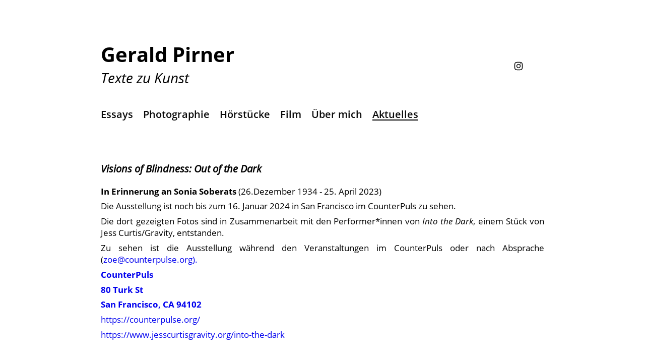

--- FILE ---
content_type: text/html
request_url: https://geraldpirner.com/aktuelles/aktuelles.html
body_size: 1107
content:
<!doctype html>
<html>
<head>
<meta charset='utf-8'>
<meta content='IE=edge;chrome=1' http-equiv='X-UA-Compatible'>
<title>
Gerald Pirner - Texte zu Kunst
</title>
<link href="/stylesheets/all-01862b26.css" rel="stylesheet" />
<script src="/javascripts/all-37626aed.js"></script>
</head>
<body>
<div id='header'>
<a class='title' href='/'>
Gerald Pirner
<div class='sub-title'>
Texte zu Kunst
</div>
</a>
<a class='instagram' href='https://www.instagram.com/geraldpirner' title='Gerald Pirner auf Instagram'>
<img height='22' src='/images/instagram-c7c3e97e.svg' width='22'>
</a>
<ul class='menu'>
<li>
<a href="/" class="">Essays</a>
</li>
<li>
<a href="/photographie.html" class="">Photographie</a>
</li>
<li>
<a href="/hoerstuecke.html" class="">Hörstücke</a>
</li>
<li>
<a href="/film.html" class="">Film</a>
</li>
<li>
<a href="/ueber.html" class="">Über mich</a>
</li>
<li>
<a href="/aktuelles/aktuelles.html" class="active">Aktuelles</a>
</li>
</ul>
<!--
<h2>Recent Articles</h2>
<ol>
<haml:silent>         blog.articles[0...10].each do |article|
</haml:silent><haml:block>          <li><haml:loud> link_to article.title, article </haml:loud> <span><haml:loud> article.date.strftime(&amp;#39;%b %e&amp;#39;) </haml:loud></span></li>
</haml:block>      </ol>
<h2>Tags</h2>
<ol>
<haml:silent>         blog.tags.each do |tag, articles|
</haml:silent><haml:block>          <li><haml:loud> link_to &amp;quot;#{tag} (#{articles.size})&amp;quot;, tag_path(tag) </haml:loud></li>
</haml:block>      </ol>
<h2>By Year</h2>
<ol>
<haml:silent>         blog.articles.group_by {|a| a.date.year }.each do |year, articles|
</haml:silent><haml:block>          <li><haml:loud> link_to &amp;quot;#{year} (#{articles.size})&amp;quot;, blog_year_path(year) </haml:loud></li>
</haml:block>        </ol>
!
-->
</div>
<div id='main' role='main'>
<div class='article' id='news'><h2 id="visions-of-blindness-out-of-the-dark"><strong><em>Visions of Blindness: Out of the Dark</em></strong></h2>

<p><strong>In Erinnerung an Sonia Soberats</strong> (26.Dezember 1934 - 25. April 2023)</p>

<p>Die Ausstellung ist noch bis zum 16. Januar 2024 in San Francisco im CounterPuls zu sehen.</p>

<p>Die dort gezeigten Fotos sind in Zusammenarbeit mit den Performer*innen von <em>Into the Dark</em>, einem Stück von Jess Curtis/Gravity, entstanden.</p>

<p>Zu sehen ist die Ausstellung während den Veranstaltungen im CounterPuls oder nach Absprache (<a href="https://counterpulse.org/" target="_blank">zoe@counterpulse.org</>).</p>

<p><strong>CounterPuls</strong></p>

<p><strong>80 Turk St</strong></p>

<p><strong>San Francisco, CA 94102</strong></p>

<p><a href="https://counterpulse.org/" target="_blank">https://counterpulse.org/</></p>

<p><a href="https://www.jesscurtisgravity.org/into-the-dark" target="_blank">https://www.jesscurtisgravity.org/into-the-dark</></p>

</div>
</div>
</body>
</html>


--- FILE ---
content_type: text/css
request_url: https://geraldpirner.com/stylesheets/all-01862b26.css
body_size: 1193
content:
html{box-sizing:border-box;font-size:20px}*,*:before,*:after{box-sizing:inherit}body,h1,h2,h3,h4,h5,h6,p,ol,ul{margin:0;padding:0;font-weight:normal}ol,ul{list-style:none}img{max-width:100%;height:auto}@font-face{font-family:'Open Sans';font-style:normal;font-weight:300;src:local("Open Sans Light"),local("OpenSans-Light"),url("../fonts/open-sans-v15-latin-300-34f48690.woff2") format("woff2"),url("../fonts/open-sans-v15-latin-300-0c74bab4.woff") format("woff")}@font-face{font-family:'Open Sans';font-style:normal;font-weight:400;src:local("Open Sans Regular"),local("OpenSans-Regular"),url("../fonts/open-sans-v15-latin-regular-2c07a965.woff2") format("woff2"),url("../fonts/open-sans-v15-latin-regular-0e92462e.woff") format("woff")}@font-face{font-family:'Open Sans';font-style:italic;font-weight:400;src:local("Open Sans Italic"),local("OpenSans-Italic"),url("../fonts/open-sans-v15-latin-italic-df759aae.woff2") format("woff2"),url("../fonts/open-sans-v15-latin-italic-691945e7.woff") format("woff")}@font-face{font-family:'Open Sans';font-style:normal;font-weight:600;src:local("Open Sans SemiBold"),local("OpenSans-SemiBold"),url("../fonts/open-sans-v15-latin-600-24234c1c.woff2") format("woff2"),url("../fonts/open-sans-v15-latin-600-24798ef7.woff") format("woff")}@font-face{font-family:'Open Sans';font-style:normal;font-weight:700;src:local("Open Sans Bold"),local("OpenSans-Bold"),url("../fonts/open-sans-v15-latin-700-5a6a45d6.woff2") format("woff2"),url("../fonts/open-sans-v15-latin-700-b5f79d19.woff") format("woff")}@font-face{font-family:'Open Sans';font-style:normal;font-weight:800;src:local("Open Sans ExtraBold"),local("OpenSans-ExtraBold"),url("../fonts/open-sans-v15-latin-800-bfd44d78.woff2") format("woff2"),url("../fonts/open-sans-v15-latin-800-35a06882.woff") format("woff")}body{max-width:960px;padding:0 2em;margin:0 auto;padding-top:4em;font-family:'Open Sans', sans-serif}#main{font-size:0.85em;text-align:justify;padding-bottom:3em}#header{width:100%;position:relative;margin-bottom:4em}#header>.title{text-decoration:none;color:black;font-size:2em;font-weight:bolder}#header .sub-title{font-size:0.7em;font-weight:300;font-style:italic}#header .header-sep{margin-top:2em;height:1px}#header .about{position:absolute;bottom:0;right:0;position:absolute;right:0;bottom:0;background:none;display:inline-block;cursor:pointer;margin-top:2em;color:black;font-weight:200;font-style:italic}#header .about a{text-decoration:none}a.instagram{position:absolute;top:2em;right:2em}.read-more{margin-top:8px}.read-more a{text-decoration:none}.article-stub{line-height:1.3;margin-bottom:3em}.top-paginate{display:flex;justify-content:space-between;font-weight:bold;font-style:italic;margin-bottom:1.5em}.top-paginate a{font-style:normal;text-decoration:none}ul.menu{margin-top:2em;display:flex}ul.menu li{margin-right:1em}ul.menu li a{text-decoration:none;color:#0a0a0a;font-weight:600}ul.menu li a:hover,ul.menu li a.active{box-shadow:inset 0 -1px 0 white, inset 0 -3px 0 black}.bottom-paginate{font-weight:bold}.bottom-paginate a{text-decoration:none}a{text-decoration:none}.article-title{font-weight:bold;font-size:1.2em;padding-bottom:0.5em}.article-title a{color:black;text-decoration:none}.article-title a:hover{text-decoration:underline}.article-title a .sub-title{font-size:0.7em;font-weight:normal}.article-title>span{float:right;font-size:0.8em;font-weight:normal;font-style:italic;padding-left:2em}em{font-style:italic}#film video,#audio video{padding-top:1em;padding-bottom:3em}audio{width:25rem;max-width:90vw;padding-top:1rem}.article{padding-bottom:5em}.article table{border-spacing:0.4em;border-collapse:separate}.article p{padding:0.2em 0}.article h1{margin-top:0.5em;font-size:1.6em;font-weight:bold}.article h1+h5{margin-top:0.3em;font-size:1.1em;font-weight:normal;margin-bottom:1.2em}.article h2{font-size:1.2em;font-weight:bold;margin-bottom:0.8em;margin-top:1.5em}.article h3{font-size:1.1em;font-weight:bold;margin-bottom:0.6em;margin-top:1.0em}.article h4{font-size:1.1em;margin-bottom:0.6em;margin-top:1.0em}.image-wrapper{display:flex;flex-direction:column;align-items:center}.image-with-title{padding:1em}.image-with-title img{display:block;margin:0 auto}.image-with-title.title-image{margin-bottom:2.5em}.image-with-title>.title{margin-top:4px;margin-right:auto;margin-left:auto;text-align:left;font-style:italic}.image-with-title>.title.vertical{width:430px}#about h1{font-size:1.4em;font-weight:bold;margin-bottom:1em}#about h2{font-size:1.2em;font-weight:bold;margin-bottom:1em;margin-top:1.2em;margin-bottom:0.5em}#about p{margin-bottom:0.5em}

--- FILE ---
content_type: image/svg+xml
request_url: https://geraldpirner.com/images/instagram-c7c3e97e.svg
body_size: 4982
content:
<?xml version="1.0" encoding="UTF-8" standalone="no"?>
<svg
   width="1000"
   height="1000"
   viewBox="0 0 264.5833 264.5833"
   inkscape:version="1.2.2 (1:1.2.2+202212051552+b0a8486541)"
   sodipodi:docname="Instagram_logo_2022.svg"
   version="1.1"
   id="svg2424"
   xmlns:inkscape="http://www.inkscape.org/namespaces/inkscape"
   xmlns:sodipodi="http://sodipodi.sourceforge.net/DTD/sodipodi-0.dtd"
   xmlns:xlink="http://www.w3.org/1999/xlink"
   xmlns="http://www.w3.org/2000/svg"
   xmlns:svg="http://www.w3.org/2000/svg">
  <defs
     id="defs2408">
    <radialGradient
       id="f"
       cx="158.429"
       cy="578.088"
       r="52.3515"
       xlink:href="#a"
       gradientUnits="userSpaceOnUse"
       gradientTransform="matrix(0,-4.03418,4.28018,0,-2240.5001,953.22756)"
       fx="158.429"
       fy="578.088" />
    <linearGradient
       id="c">
      <stop
         offset="0"
         stop-color="#780cff"
         id="stop2387" />
      <stop
         stop-color="#820bff"
         offset="1"
         stop-opacity="0"
         id="stop2389" />
    </linearGradient>
    <linearGradient
       id="a">
      <stop
         offset="0"
         stop-color="#fc0"
         id="stop2397" />
      <stop
         offset=".1242"
         stop-color="#fc0"
         id="stop2399" />
      <stop
         offset=".5672"
         stop-color="#fe4a05"
         id="stop2401" />
      <stop
         offset=".6942"
         stop-color="#ff0f3f"
         id="stop2403" />
      <stop
         offset="1"
         stop-color="#fe0657"
         stop-opacity="0"
         id="stop2405" />
    </linearGradient>
  </defs>
  <sodipodi:namedview
     pagecolor="#ffffff"
     bordercolor="#666666"
     borderopacity="1"
     inkscape:pageopacity="0"
     inkscape:pageshadow="2"
     inkscape:zoom="0.515"
     inkscape:cx="514.56311"
     inkscape:cy="652.42718"
     inkscape:document-units="mm"
     inkscape:current-layer="g2422"
     inkscape:document-rotation="0"
     showgrid="false"
     inkscape:window-width="1920"
     inkscape:window-height="995"
     inkscape:window-x="1920"
     inkscape:window-y="0"
     inkscape:window-maximized="1"
     id="namedview2410"
     inkscape:showpageshadow="2"
     inkscape:pagecheckerboard="0"
     inkscape:deskcolor="#d1d1d1" />
  <g
     inkscape:label="Layer 1"
     inkscape:groupmode="layer"
     id="g2422">
    <path
       d="M132.3452 33.973c-26.7167 0-30.0696.1167-40.5629.5939-10.4727.4792-17.6212 2.136-23.8762 4.567-6.4701 2.5107-11.9586 5.8693-17.4265 11.3352-5.472 5.464-8.8332 10.9483-11.354 17.4116-2.4389 6.2524-4.099 13.3976-4.5703 23.8585-.4693 10.4854-.5923 13.8379-.5923 40.5348 0 26.697.1189 30.0371.5943 40.5225.4817 10.465 2.1397 17.6082 4.5703 23.8585 2.5147 6.4654 5.8758 11.9497 11.3458 17.4136 5.466 5.468 10.9544 8.8349 17.4204 11.3456 6.259 2.4309 13.4097 4.0877 23.8803 4.567 10.4933.477 13.8441.5938 40.5588.5938 26.7188 0 30.0615-.1167 40.5547-.5939 10.4728-.4792 17.6295-2.136 23.8885-4.567 6.4681-2.5106 11.9484-5.8775 17.4143-11.3455 5.472-5.4639 8.8332-10.9482 11.354-17.4115 2.4183-6.2524 4.0784-13.3976 4.5703-23.8585.4713-10.4854.5943-13.8277.5943-40.5246 0-26.697-.123-30.0473-.5943-40.5328-.4919-10.465-2.152-17.6081-4.5703-23.8584-2.5208-6.4654-5.882-11.9498-11.354-17.4137-5.4721-5.468-10.9442-8.8266-17.4204-11.3353-6.2714-2.4309-13.424-4.0877-23.8967-4.5669-10.4933-.4772-13.8339-.5939-40.5588-.5939zm-8.825 17.7147c2.6193-.0041 5.5418 0 8.825 0 26.2659 0 29.379.0942 39.7513.5652 9.5915.4383 14.7971 2.0397 18.2648 3.3852 4.5908 1.7817 7.8638 3.9116 11.3048 7.3521 3.4431 3.4406 5.5745 6.7173 7.3617 11.3046 1.3465 3.461 2.9512 8.6628 3.3877 18.2472.4714 10.3625.5739 13.4754.5739 39.7095 0 26.234-.1025 29.347-.5739 39.7095-.4386 9.5843-2.0412 14.7861-3.3877 18.2471-1.783 4.5874-3.9186 7.8539-7.3617 11.2923-3.443 3.4406-6.712 5.5704-11.3048 7.3521-3.4636 1.3517-8.6733 2.949-18.2648 3.3873-10.3702.471-13.4854.5734-39.7513.5734-26.2679 0-29.381-.1024-39.7513-.5734-9.5914-.4423-14.797-2.0438-18.2668-3.3893-4.5908-1.7817-7.87-3.9116-11.313-7.3521-3.4431-3.4405-5.5745-6.709-7.3617-11.2985-1.3465-3.461-2.9512-8.6628-3.3877-18.2471-.4714-10.3626-.5657-13.4754-.5657-39.7259 0-26.2504.0943-29.347.5657-39.7095.4386-9.5844 2.0412-14.7861 3.3877-18.2512 1.783-4.5874 3.9186-7.8641 7.3617-11.3046 3.443-3.4406 6.7222-5.5704 11.313-7.3562 3.4677-1.3517 8.6754-2.949 18.2668-3.3894 9.075-.4096 12.5919-.5324 30.9264-.553zm61.3363 16.322c-6.5173 0-11.805 5.2776-11.805 11.792 0 6.5125 5.2877 11.7962 11.805 11.7962 6.5172 0 11.8049-5.2837 11.8049-11.7962 0-6.5124-5.2877-11.796-11.805-11.796zm-52.5113 13.7826c-27.8993 0-50.5191 22.6031-50.5191 50.4817 0 27.8786 22.6198 50.4714 50.5191 50.4714s50.511-22.5928 50.511-50.4714c0-27.8786-22.6137-50.4817-50.513-50.4817zm0 17.7147c18.109 0 32.7914 14.6694 32.7914 32.767 0 18.0956-14.6824 32.767-32.7914 32.767-18.111 0-32.7913-14.6714-32.7913-32.767 0-18.0976 14.6803-32.767 32.7913-32.767z"
       inkscape:connector-curvature="0"
       fill="#fff"
       id="path2420"
       style="fill:#000000" />
  </g>
</svg>


--- FILE ---
content_type: text/javascript
request_url: https://geraldpirner.com/javascripts/all-37626aed.js
body_size: 65
content:

document.addEventListener("DOMContentLoaded", function(event) { 
  document.body.addEventListener('contextmenu', function(event) {
    var target = event.target;
    if(target.tagName === 'IMG') {
      event.preventDefault();
    }
  });
});

